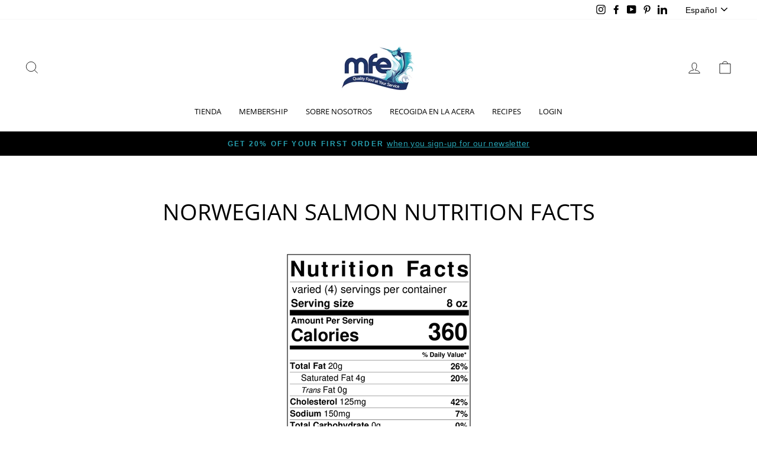

--- FILE ---
content_type: text/html; charset=utf-8
request_url: https://mfeshop.com/es/cart?t=1764910963568&view=ajax
body_size: -313
content:



<div class="cart__items"
  data-count="0"
  data-cart-subtotal="$0.00">
  
</div>
<div class="cart__discounts cart__item-sub cart__item-row hide">
  <div>Descuentos</div>
  <div>
    
  </div>
</div>


--- FILE ---
content_type: text/html; charset=UTF-8
request_url: https://pre.bossapps.co/api/js/mfehou.myshopify.com/variants
body_size: 72
content:
{"32297682993234SP":"1110016082","32297682993234":"no"}